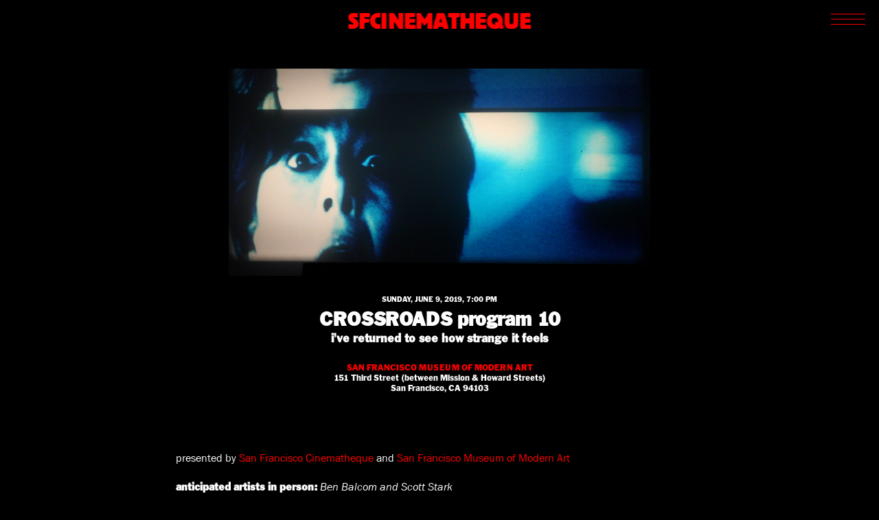

--- FILE ---
content_type: text/html; charset=UTF-8
request_url: https://www.sfcinematheque.org/screenings/crossroads-2019-program-10/
body_size: 9804
content:
<!DOCTYPE html>
<html lang="en-US">

<head>
    <meta charset="UTF-8">
    <meta name="viewport" content="width=device-width,initial-scale=1.0"><!-- <link rel="shortcut icon" href="https://www.sfcinematheque.org/wp-content/themes/sfcinematheque/favicon.ico" /> -->
    <title>
		  CROSSROADS program 10 – SFCinematheque</title>
    <meta name='robots' content='max-image-preview:large' />
	<style>img:is([sizes="auto" i], [sizes^="auto," i]) { contain-intrinsic-size: 3000px 1500px }</style>
	<link rel='dns-prefetch' href='//www.googletagmanager.com' />
<style id='classic-theme-styles-inline-css' type='text/css'>
/*! This file is auto-generated */
.wp-block-button__link{color:#fff;background-color:#32373c;border-radius:9999px;box-shadow:none;text-decoration:none;padding:calc(.667em + 2px) calc(1.333em + 2px);font-size:1.125em}.wp-block-file__button{background:#32373c;color:#fff;text-decoration:none}
</style>
<style id='global-styles-inline-css' type='text/css'>
:root{--wp--preset--aspect-ratio--square: 1;--wp--preset--aspect-ratio--4-3: 4/3;--wp--preset--aspect-ratio--3-4: 3/4;--wp--preset--aspect-ratio--3-2: 3/2;--wp--preset--aspect-ratio--2-3: 2/3;--wp--preset--aspect-ratio--16-9: 16/9;--wp--preset--aspect-ratio--9-16: 9/16;--wp--preset--color--black: #000000;--wp--preset--color--cyan-bluish-gray: #abb8c3;--wp--preset--color--white: #ffffff;--wp--preset--color--pale-pink: #f78da7;--wp--preset--color--vivid-red: #cf2e2e;--wp--preset--color--luminous-vivid-orange: #ff6900;--wp--preset--color--luminous-vivid-amber: #fcb900;--wp--preset--color--light-green-cyan: #7bdcb5;--wp--preset--color--vivid-green-cyan: #00d084;--wp--preset--color--pale-cyan-blue: #8ed1fc;--wp--preset--color--vivid-cyan-blue: #0693e3;--wp--preset--color--vivid-purple: #9b51e0;--wp--preset--gradient--vivid-cyan-blue-to-vivid-purple: linear-gradient(135deg,rgba(6,147,227,1) 0%,rgb(155,81,224) 100%);--wp--preset--gradient--light-green-cyan-to-vivid-green-cyan: linear-gradient(135deg,rgb(122,220,180) 0%,rgb(0,208,130) 100%);--wp--preset--gradient--luminous-vivid-amber-to-luminous-vivid-orange: linear-gradient(135deg,rgba(252,185,0,1) 0%,rgba(255,105,0,1) 100%);--wp--preset--gradient--luminous-vivid-orange-to-vivid-red: linear-gradient(135deg,rgba(255,105,0,1) 0%,rgb(207,46,46) 100%);--wp--preset--gradient--very-light-gray-to-cyan-bluish-gray: linear-gradient(135deg,rgb(238,238,238) 0%,rgb(169,184,195) 100%);--wp--preset--gradient--cool-to-warm-spectrum: linear-gradient(135deg,rgb(74,234,220) 0%,rgb(151,120,209) 20%,rgb(207,42,186) 40%,rgb(238,44,130) 60%,rgb(251,105,98) 80%,rgb(254,248,76) 100%);--wp--preset--gradient--blush-light-purple: linear-gradient(135deg,rgb(255,206,236) 0%,rgb(152,150,240) 100%);--wp--preset--gradient--blush-bordeaux: linear-gradient(135deg,rgb(254,205,165) 0%,rgb(254,45,45) 50%,rgb(107,0,62) 100%);--wp--preset--gradient--luminous-dusk: linear-gradient(135deg,rgb(255,203,112) 0%,rgb(199,81,192) 50%,rgb(65,88,208) 100%);--wp--preset--gradient--pale-ocean: linear-gradient(135deg,rgb(255,245,203) 0%,rgb(182,227,212) 50%,rgb(51,167,181) 100%);--wp--preset--gradient--electric-grass: linear-gradient(135deg,rgb(202,248,128) 0%,rgb(113,206,126) 100%);--wp--preset--gradient--midnight: linear-gradient(135deg,rgb(2,3,129) 0%,rgb(40,116,252) 100%);--wp--preset--font-size--small: 13px;--wp--preset--font-size--medium: 20px;--wp--preset--font-size--large: 36px;--wp--preset--font-size--x-large: 42px;--wp--preset--spacing--20: 0.44rem;--wp--preset--spacing--30: 0.67rem;--wp--preset--spacing--40: 1rem;--wp--preset--spacing--50: 1.5rem;--wp--preset--spacing--60: 2.25rem;--wp--preset--spacing--70: 3.38rem;--wp--preset--spacing--80: 5.06rem;--wp--preset--shadow--natural: 6px 6px 9px rgba(0, 0, 0, 0.2);--wp--preset--shadow--deep: 12px 12px 50px rgba(0, 0, 0, 0.4);--wp--preset--shadow--sharp: 6px 6px 0px rgba(0, 0, 0, 0.2);--wp--preset--shadow--outlined: 6px 6px 0px -3px rgba(255, 255, 255, 1), 6px 6px rgba(0, 0, 0, 1);--wp--preset--shadow--crisp: 6px 6px 0px rgba(0, 0, 0, 1);}:where(.is-layout-flex){gap: 0.5em;}:where(.is-layout-grid){gap: 0.5em;}body .is-layout-flex{display: flex;}.is-layout-flex{flex-wrap: wrap;align-items: center;}.is-layout-flex > :is(*, div){margin: 0;}body .is-layout-grid{display: grid;}.is-layout-grid > :is(*, div){margin: 0;}:where(.wp-block-columns.is-layout-flex){gap: 2em;}:where(.wp-block-columns.is-layout-grid){gap: 2em;}:where(.wp-block-post-template.is-layout-flex){gap: 1.25em;}:where(.wp-block-post-template.is-layout-grid){gap: 1.25em;}.has-black-color{color: var(--wp--preset--color--black) !important;}.has-cyan-bluish-gray-color{color: var(--wp--preset--color--cyan-bluish-gray) !important;}.has-white-color{color: var(--wp--preset--color--white) !important;}.has-pale-pink-color{color: var(--wp--preset--color--pale-pink) !important;}.has-vivid-red-color{color: var(--wp--preset--color--vivid-red) !important;}.has-luminous-vivid-orange-color{color: var(--wp--preset--color--luminous-vivid-orange) !important;}.has-luminous-vivid-amber-color{color: var(--wp--preset--color--luminous-vivid-amber) !important;}.has-light-green-cyan-color{color: var(--wp--preset--color--light-green-cyan) !important;}.has-vivid-green-cyan-color{color: var(--wp--preset--color--vivid-green-cyan) !important;}.has-pale-cyan-blue-color{color: var(--wp--preset--color--pale-cyan-blue) !important;}.has-vivid-cyan-blue-color{color: var(--wp--preset--color--vivid-cyan-blue) !important;}.has-vivid-purple-color{color: var(--wp--preset--color--vivid-purple) !important;}.has-black-background-color{background-color: var(--wp--preset--color--black) !important;}.has-cyan-bluish-gray-background-color{background-color: var(--wp--preset--color--cyan-bluish-gray) !important;}.has-white-background-color{background-color: var(--wp--preset--color--white) !important;}.has-pale-pink-background-color{background-color: var(--wp--preset--color--pale-pink) !important;}.has-vivid-red-background-color{background-color: var(--wp--preset--color--vivid-red) !important;}.has-luminous-vivid-orange-background-color{background-color: var(--wp--preset--color--luminous-vivid-orange) !important;}.has-luminous-vivid-amber-background-color{background-color: var(--wp--preset--color--luminous-vivid-amber) !important;}.has-light-green-cyan-background-color{background-color: var(--wp--preset--color--light-green-cyan) !important;}.has-vivid-green-cyan-background-color{background-color: var(--wp--preset--color--vivid-green-cyan) !important;}.has-pale-cyan-blue-background-color{background-color: var(--wp--preset--color--pale-cyan-blue) !important;}.has-vivid-cyan-blue-background-color{background-color: var(--wp--preset--color--vivid-cyan-blue) !important;}.has-vivid-purple-background-color{background-color: var(--wp--preset--color--vivid-purple) !important;}.has-black-border-color{border-color: var(--wp--preset--color--black) !important;}.has-cyan-bluish-gray-border-color{border-color: var(--wp--preset--color--cyan-bluish-gray) !important;}.has-white-border-color{border-color: var(--wp--preset--color--white) !important;}.has-pale-pink-border-color{border-color: var(--wp--preset--color--pale-pink) !important;}.has-vivid-red-border-color{border-color: var(--wp--preset--color--vivid-red) !important;}.has-luminous-vivid-orange-border-color{border-color: var(--wp--preset--color--luminous-vivid-orange) !important;}.has-luminous-vivid-amber-border-color{border-color: var(--wp--preset--color--luminous-vivid-amber) !important;}.has-light-green-cyan-border-color{border-color: var(--wp--preset--color--light-green-cyan) !important;}.has-vivid-green-cyan-border-color{border-color: var(--wp--preset--color--vivid-green-cyan) !important;}.has-pale-cyan-blue-border-color{border-color: var(--wp--preset--color--pale-cyan-blue) !important;}.has-vivid-cyan-blue-border-color{border-color: var(--wp--preset--color--vivid-cyan-blue) !important;}.has-vivid-purple-border-color{border-color: var(--wp--preset--color--vivid-purple) !important;}.has-vivid-cyan-blue-to-vivid-purple-gradient-background{background: var(--wp--preset--gradient--vivid-cyan-blue-to-vivid-purple) !important;}.has-light-green-cyan-to-vivid-green-cyan-gradient-background{background: var(--wp--preset--gradient--light-green-cyan-to-vivid-green-cyan) !important;}.has-luminous-vivid-amber-to-luminous-vivid-orange-gradient-background{background: var(--wp--preset--gradient--luminous-vivid-amber-to-luminous-vivid-orange) !important;}.has-luminous-vivid-orange-to-vivid-red-gradient-background{background: var(--wp--preset--gradient--luminous-vivid-orange-to-vivid-red) !important;}.has-very-light-gray-to-cyan-bluish-gray-gradient-background{background: var(--wp--preset--gradient--very-light-gray-to-cyan-bluish-gray) !important;}.has-cool-to-warm-spectrum-gradient-background{background: var(--wp--preset--gradient--cool-to-warm-spectrum) !important;}.has-blush-light-purple-gradient-background{background: var(--wp--preset--gradient--blush-light-purple) !important;}.has-blush-bordeaux-gradient-background{background: var(--wp--preset--gradient--blush-bordeaux) !important;}.has-luminous-dusk-gradient-background{background: var(--wp--preset--gradient--luminous-dusk) !important;}.has-pale-ocean-gradient-background{background: var(--wp--preset--gradient--pale-ocean) !important;}.has-electric-grass-gradient-background{background: var(--wp--preset--gradient--electric-grass) !important;}.has-midnight-gradient-background{background: var(--wp--preset--gradient--midnight) !important;}.has-small-font-size{font-size: var(--wp--preset--font-size--small) !important;}.has-medium-font-size{font-size: var(--wp--preset--font-size--medium) !important;}.has-large-font-size{font-size: var(--wp--preset--font-size--large) !important;}.has-x-large-font-size{font-size: var(--wp--preset--font-size--x-large) !important;}
:where(.wp-block-post-template.is-layout-flex){gap: 1.25em;}:where(.wp-block-post-template.is-layout-grid){gap: 1.25em;}
:where(.wp-block-columns.is-layout-flex){gap: 2em;}:where(.wp-block-columns.is-layout-grid){gap: 2em;}
:root :where(.wp-block-pullquote){font-size: 1.5em;line-height: 1.6;}
</style>
<style id='woocommerce-inline-inline-css' type='text/css'>
.woocommerce form .form-row .required { visibility: visible; }
</style>
<link rel='stylesheet' id='wpo_min-header-0-css' href='https://www.sfcinematheque.org/wp-content/cache/wpo-minify/1758826532/assets/wpo-minify-header-aeec6004.min.css' type='text/css' media='all' />
<link rel='stylesheet' id='wpo_min-header-1-css' href='https://www.sfcinematheque.org/wp-content/cache/wpo-minify/1758826532/assets/wpo-minify-header-eec61415.min.css' type='text/css' media='only screen and (max-width: 768px)' />
<link rel='stylesheet' id='wpo_min-header-2-css' href='https://www.sfcinematheque.org/wp-content/cache/wpo-minify/1758826532/assets/wpo-minify-header-08b72273.min.css' type='text/css' media='all' />
<script type="text/javascript" id="woocommerce-google-analytics-integration-gtag-js-after">
/* <![CDATA[ */
/* Google Analytics for WooCommerce (gtag.js) */
					window.dataLayer = window.dataLayer || [];
					function gtag(){dataLayer.push(arguments);}
					// Set up default consent state.
					for ( const mode of [{"analytics_storage":"denied","ad_storage":"denied","ad_user_data":"denied","ad_personalization":"denied","region":["AT","BE","BG","HR","CY","CZ","DK","EE","FI","FR","DE","GR","HU","IS","IE","IT","LV","LI","LT","LU","MT","NL","NO","PL","PT","RO","SK","SI","ES","SE","GB","CH"]}] || [] ) {
						gtag( "consent", "default", { "wait_for_update": 500, ...mode } );
					}
					gtag("js", new Date());
					gtag("set", "developer_id.dOGY3NW", true);
					gtag("config", "UA-31809654-1", {"track_404":true,"allow_google_signals":false,"logged_in":false,"linker":{"domains":[],"allow_incoming":false},"custom_map":{"dimension1":"logged_in"}});
/* ]]> */
</script>
<script type="text/javascript" src="https://www.sfcinematheque.org/wp-content/cache/wpo-minify/1758826532/assets/wpo-minify-header-fefc0c60.min.js" id="wpo_min-header-0-js"></script>
<script type="text/javascript" src="https://www.sfcinematheque.org/wp-content/cache/wpo-minify/1758826532/assets/wpo-minify-header-7b660e45.min.js" id="wpo_min-header-2-js"></script>
<script type="text/javascript" id="wpo_min-header-3-js-extra">
/* <![CDATA[ */
var wc_add_to_cart_params = {"ajax_url":"\/wp-admin\/admin-ajax.php","wc_ajax_url":"\/?wc-ajax=%%endpoint%%","i18n_view_cart":"View cart","cart_url":"https:\/\/www.sfcinematheque.org\/cart\/","is_cart":"","cart_redirect_after_add":"yes"};
var woocommerce_params = {"ajax_url":"\/wp-admin\/admin-ajax.php","wc_ajax_url":"\/?wc-ajax=%%endpoint%%","i18n_password_show":"Show password","i18n_password_hide":"Hide password"};
/* ]]> */
</script>
<script type="text/javascript" src="https://www.sfcinematheque.org/wp-content/cache/wpo-minify/1758826532/assets/wpo-minify-header-b21131ee.min.js" id="wpo_min-header-3-js" defer="defer" data-wp-strategy="defer"></script>
<script type="text/javascript" src="https://www.sfcinematheque.org/wp-content/cache/wpo-minify/1758826532/assets/wpo-minify-header-2e4a04ad.min.js" id="wpo_min-header-4-js"></script>
<link rel="https://api.w.org/" href="https://www.sfcinematheque.org/wp-json/" /><link rel="EditURI" type="application/rsd+xml" title="RSD" href="https://www.sfcinematheque.org/xmlrpc.php?rsd" />
<meta name="generator" content="WordPress 6.8.3" />
<meta name="generator" content="WooCommerce 10.2.3" />
<link rel="canonical" href="https://www.sfcinematheque.org/screenings/crossroads-2019-program-10/" />
<link rel='shortlink' href='https://www.sfcinematheque.org/?p=20005610' />
<link rel="alternate" title="oEmbed (JSON)" type="application/json+oembed" href="https://www.sfcinematheque.org/wp-json/oembed/1.0/embed?url=https%3A%2F%2Fwww.sfcinematheque.org%2Fscreenings%2Fcrossroads-2019-program-10%2F" />
<link rel="alternate" title="oEmbed (XML)" type="text/xml+oembed" href="https://www.sfcinematheque.org/wp-json/oembed/1.0/embed?url=https%3A%2F%2Fwww.sfcinematheque.org%2Fscreenings%2Fcrossroads-2019-program-10%2F&#038;format=xml" />
	<noscript><style>.woocommerce-product-gallery{ opacity: 1 !important; }</style></noscript>
	 <script> window.addEventListener("load",function(){ var c={script:false,link:false}; function ls(s) { if(!['script','link'].includes(s)||c[s]){return;}c[s]=true; var d=document,f=d.getElementsByTagName(s)[0],j=d.createElement(s); if(s==='script'){j.async=true;j.src='https://www.sfcinematheque.org/wp-content/plugins/wp-views/vendor/toolset/blocks/public/js/frontend.js?v=1.6.16';}else{ j.rel='stylesheet';j.href='https://www.sfcinematheque.org/wp-content/plugins/wp-views/vendor/toolset/blocks/public/css/style.css?v=1.6.16';} f.parentNode.insertBefore(j, f); }; function ex(){ls('script');ls('link')} window.addEventListener("scroll", ex, {once: true}); if (('IntersectionObserver' in window) && ('IntersectionObserverEntry' in window) && ('intersectionRatio' in window.IntersectionObserverEntry.prototype)) { var i = 0, fb = document.querySelectorAll("[class^='tb-']"), o = new IntersectionObserver(es => { es.forEach(e => { o.unobserve(e.target); if (e.intersectionRatio > 0) { ex();o.disconnect();}else{ i++;if(fb.length>i){o.observe(fb[i])}} }) }); if (fb.length) { o.observe(fb[i]) } } }) </script>
	<noscript>
		<link rel="stylesheet" href="https://www.sfcinematheque.org/wp-content/plugins/wp-views/vendor/toolset/blocks/public/css/style.css">
	</noscript><link rel="icon" href="https://www.sfcinematheque.org/wp-content/uploads/2023/07/cropped-sfc-512-x-512-px-32x32.png" sizes="32x32" />
<link rel="icon" href="https://www.sfcinematheque.org/wp-content/uploads/2023/07/cropped-sfc-512-x-512-px-192x192.png" sizes="192x192" />
<link rel="apple-touch-icon" href="https://www.sfcinematheque.org/wp-content/uploads/2023/07/cropped-sfc-512-x-512-px-180x180.png" />
<meta name="msapplication-TileImage" content="https://www.sfcinematheque.org/wp-content/uploads/2023/07/cropped-sfc-512-x-512-px-270x270.png" />
</head>
	
	<!-- Google tag (gtag.js) -->
<script async src="https://www.googletagmanager.com/gtag/js?id=G-K4EEJWH9Q4"></script>
<script>
  window.dataLayer = window.dataLayer || [];
  function gtag(){dataLayer.push(arguments);}
  gtag('js', new Date());

  gtag('config', 'G-K4EEJWH9Q4');
</script>
	
	
<body class="wp-singular screenings-template-default single single-screenings postid-20005610 wp-theme-sfcinematheque theme-sfcinematheque woocommerce-no-js metaslider-plugin views-template-screening-information">

<a href="https://www.sfcinematheque.org"><h1 class="header">SFCINEMATHEQUE</h1></a>

<!-- <a href="https://www.sfcinematheque.org"><img src="https://www.sfcinematheque.org/wp-content/themes/sfcinematheque/img/logo1.png"  class="header"></a> -->

<div id="menu-btn">
    <svg viewBox="0 0 100 40" width="50" height="20" fill="red">
        <rect width="100" height="2"></rect>
        <rect y="15" width="100" height="2"></rect>
        <rect y="30" width="100" height="2"></rect>
    </svg>
</div>

<p id="close">X</p>

<nav class="main-menu">
    <div class="menu-main-menu-container"><ul id="menu-main-menu" class="menu"><li id="menu-item-20011762" class="menu-item menu-item-type-custom menu-item-object-custom menu-item-20011762"><a href="https://www.sfcinematheque.org/screenings/">SCREENINGS</a></li>
<li id="menu-item-20017124" class="menu-item menu-item-type-post_type menu-item-object-page menu-item-20017124"><a href="https://www.sfcinematheque.org/crossroads/crossroads-2025/">CROSSROADS</a></li>
<li id="menu-item-20017729" class="menu-item menu-item-type-custom menu-item-object-custom menu-item-20017729"><a href="https://www.sfcinematheque.org/about/sfc-archives/">ARCHIVES</a></li>
<li id="menu-item-20011738" class="menu-item menu-item-type-post_type menu-item-object-page menu-item-20011738"><a href="https://www.sfcinematheque.org/writings/">WRITINGS</a></li>
<li id="menu-item-20011764" class="menu-item menu-item-type-post_type menu-item-object-page menu-item-20011764"><a href="https://www.sfcinematheque.org/bookstore/">BOOKSTORE</a></li>
<li id="menu-item-20012054" class="menu-item menu-item-type-post_type menu-item-object-page menu-item-20012054"><a href="https://www.sfcinematheque.org/press/">PRESS</a></li>
<li id="menu-item-20011766" class="menu-item menu-item-type-custom menu-item-object-custom menu-item-20011766"><a href="https://www.sfcinematheque.org/support-sfc/">SUPPORT</a></li>
<li id="menu-item-20011765" class="menu-item menu-item-type-post_type menu-item-object-page menu-item-20011765"><a href="https://www.sfcinematheque.org/about/">ABOUT</a></li>
</ul></div>
    <div class="searchform">
        <form role="search" method="get" id="searchform" action="https://www.sfcinematheque.org">
            <input type="text" name="s" id="s" class="search" placeholder="SEARCH" onunfocus="send()">
			<input type="submit" class="search-submit" value=">"/>
        </form>
    </div>
</nav>


<main class="single">
<div class="screening-thumbnail"><img src="https://www.sfcinematheque.org/wp-content/uploads/2019/04/stark-epiphanists-01---CROPPED.jpg"></div><p class="screening-date">Sunday, June 9, 2019, 7:00 pm</p><h1 class="screening-title">CROSSROADS program 10</h1><h3 class="screening-subtitle">i've returned to see how strange it feels</h3><div class="venue-info"><p class="venue-name"><a href="http://www.sfmoma.org/" target="_blank">SAN FRANCISCO MUSEUM OF MODERN ART</a></p><p>151 Third Street (between Mission & Howard Streets)</p><p>San Francisco, CA 94103</p></div><br><br><br><br><div class="content">presented by <a href="http://www.sfcinematheque.org/">San Francisco Cinematheque</a> and <a href="http://www.sfmoma.com/">San Francisco Museum of Modern Art</a><br/><br/><strong>anticipated artists in person:</strong> <em>Ben Balcom and Scott Stark</em><br/><strong>pictured above:</strong> <em>Love and the Epiphanists (Part 1)</em> (2018) by Scott Stark<br/><p dir="ltr">Join our <a href="https://www.facebook.com/events/2293939824194325/">Facebook event</a>.</p><br/><p dir="ltr"><strong>ADMISSION DETAILS</strong><br/><em><strong>Single Screening Admission:</strong></em> $12 general/$10 <a href="http://www.sfcinematheque.org/support/membership/">Cinematheque</a> and SFMOMA members with member code. Single Screening advance tickets available <a href="https://tickets.sfmoma.org/tickets/type?performanceId=3723&amp;timezone=88&amp;type=crossroads" target="_blank">here</a>.<br/><em><strong>CROSSROADS festival day pass (Saturday &amp; Sunday only):</strong></em> $25<br/>CROSSROADS festival day pass provides admission to all daily CROSSROADS screenings and general admission access to SFMOMA galleries (including <em><a href="https://www.sfmoma.org/exhibition/pat-oneill/">Pat O’Neill: Three Answers</a></em>).<br/><strong>Sunday, June 9 CROSSROADS festival day pass available <a href="https://tickets.sfmoma.org/tickets/type?performanceId=3725&amp;timezone=88&amp;type=crossroads" target="_blank">here</a>.</strong><br/>NOTE: Admission to the special exhibition <em><a href="https://www.sfmoma.org/exhibition/andy-warhol-from-a-to-b-and-back-again/">Andy Warhol: From A to B and Back Again</a></em> is not included with the festival day pass but can be purchased <a href="https://www.sfmoma.org/exhibition/andy-warhol-from-a-to-b-and-back-again/">here</a>.</p><br/><p dir="ltr"><em>Love floats through Hollywood cinema like a flaming dirigible.</em><br/>— Scott Stark</p><br/><p dir="ltr">CROSSROADS 10 culminates with Scott Stark’s <em><strong>Love and the Epiphanists</strong></em>—a sprawling quasi narrative sci-fi performance hybrid based on re-printed and re-purposed Hollywood film trailers. Throughout the program, explosions, eros and (of course) apocalypse abound as history unreels and and we fade to a marvellous view. Dig and search for the meaning of such unexpected life.</p><br/><em><strong>Atomic Garden</strong></em> (2018) by Ana Vaz (Brazil); digital video, color, sound, 8 minutes, exhibition file from the maker <span style="color: #ff0000;"><em><strong>bay area premiere</strong></em></span><br/><em><strong>          </strong></em>We could say that a firework is not different from a tree, or from a big artificial flower that grows, develops, flowers and dies in a few seconds. Withered, finally, it soon disappears in unrecognizable fragments. Well, let’s take this firework and make it last for a month, and we will have a flower with all the characteristics of other flowers. Or so, inverting the order of factors, may us imagine that the seed of a plant can explode like a bomb. (<em>Bruno Munari</em>)<br/><em><strong>          </strong></em><em><strong>Atomic Garden</strong></em> is a stroboscopic reflection on transmutation, survival and the resilience of myriad life forms in the face of toxicity. Exploding and expanding past, future and present, the films trusts the anarchy of explosion as a movement of protest and renewal of life in its multiple forms. A stroboscopic tale of survival and transmutation. (<em>Ana Vaz</em>)<br/><p dir="ltr"><em><strong><a href="https://lyndsaybloom.com/LOVE-SEAT">Love Seat</a></strong></em> (2017) by <a href="https://lyndsaybloom.com/">Lyndsay Bloom</a> (US); digital video, color, silent, 3 minutes, exhibition file from the maker <span style="color: #ff0000;"><em><strong>world premiere</strong></em></span><br/><em><strong>          </strong></em>An experimental film self-portrait considering love, loss, and the aborted. Utilizing a mechanized dolly, layered images suggest the multiplicity of one body. Camera by Giancarlo Ruiz. (<em>Lyndsay Bloom</em>)</p><br/><p dir="ltr"><em><strong><a href="http://www.benbalcom.com/the-sequence-of-years">The Sequence of Years</a></strong></em> (2018) by <a href="http://www.benbalcom.com/">Ben Balcom</a> (US); digital video, color, sound, 9 minutes, exhibition file from the maker <span style="color: #ff0000;"><em><strong>bay area premiere</strong></em></span><br/><em><strong>          </strong></em>I am old where I was born. It must have been magnificent once. The way it appears now is not how it once was. It couldn’t be, otherwise this would be something else. Perhaps for a moment I am there again. But when I open my eyes, I can’t remember anything. There is only this longing for someplace I've never been. (<em>Ben Balcom</em>)</p><br/><p dir="ltr"><em><strong>Fountains of Paris</strong></em> (2018) by <a href="https://www.stephenbroomer.com/">Stephen Broomer</a> (Canada); digital video, color, sound, 9 minutes, exhibition file from the maker <span style="color: #ff0000;"><em><strong>bay area premiere</strong></em></span><br/><em><strong>          </strong></em>Paris, past and past and present. The fountains of Paris witness day passing into night, gatherings of children and workers and lovers. The fountains of Paris, decorated with statues of an ancient order of philosophers and gods, confer with medieval illustrations in stained glass, merging Christian and Greco-Roman visions “and we fade to a marvellous view..." (<em>Stephen Broomer</em>)</p><br/><em><strong>Saturno</strong></em> (2019) by Colectivo Los ingrávidos (Mexico); digital video, color, sound, 4 minutes, exhibition file from the makers <span style="color: #ff0000;"><em><strong>world premiere</strong></em></span><br/><em><strong>          </strong></em>We came into the world under the sign of Saturn, the star of the slowest revolution, the planet of detours and delays. Saturn pulls the word down into its vortex and turns the flow of events into rings, lines and particles. There we are all invisible. There we have no face. There we have no name. There our present seems suspended. There we are all limbo. (<em>Colectivo Los ingrávidos</em>)<br/><br/><em><strong>Love and the Epiphanists (Part 1)</strong></em> (2018) by <a href="http://www.scottstark.com/">Scott Stark</a> (US); multimedia performance, color, sound, 30 minutes, from the maker <span style="color: #ff0000;"><em><strong>bay area premiere</strong></em></span><br/><em><strong>          </strong></em><em><strong>Love and the Epiphanists (Part One)</strong></em> is the first part of an ongoing 35mm film project with live performance components, including wide-screen anamorphic 35mm film, 35mm slides, digital video, audio recordings and live spoken text. The films used are largely sourced from my collection of 35mm Hollywood movie trailers from the past 20+ years, using a hand-made contact printing process that allows me to repeat, reorder, reverse, double-expose, stain, misalign, twist and otherwise strangle the images. I also apply stencils, filters and other visual elements to further alter and repurpose the original material. The soundtracks are similarly reproduced and altered. The process results in a visual and aural cacophony of shifting frame lines, percussive sequencing, multi-layered imagery and general disruption. The narrative of the film is set against future moment in time known as the Epiphany, when the catastrophic effects of climate change are no longer reversible, and a succession of environmental crises each surpasses its critical tipping point. Rising sea levels, droughts, wildfires and flooding have led to mass migrations of coastal populations, disappearing agricultural lands, and widespread starvation, poverty and disease, which in turn have triggered political instability and violent insurgencies worldwide. In this toxic environment, two individuals find love and sanctuary.<br/><em><strong>          </strong></em>[…] In addition to the main 35mm wide-screen projection, other media is used to pull the disparate elements together, including subtitles, spoken word, audio excerpts and music. Narrative explication is supported by excerpts from romance novels, reinforcing the notion of love as a marketable commodity in the form of popular prose; and by historical texts about climate change denial, waste management (and mismanagement), and environmental calamities.<br/><em><strong>          </strong></em><em>Love and the Epiphanists</em> is an ongoing, long-term project that will have several “parts” released over the coming years, with each part being a self-contained unit. […] Playful and chaotic, with the original trailers reprinted by hand onto raw film stock, and augmented by a battery of other media, <em>Love and the Epiphanists</em> creates a pulsing, kinetic and intensely dramatic visual joyride. (<em>Scott Stark</em>)<br/><br/><span style="color: #c0c0c0;">.</span><br/><p dir="ltr"><strong>CROSSROADS 10</strong> is generously supported by the George Lucas Family Foundation, the <a href="https://www.arts.gov/">National Endowment for the Arts</a>, the <a href="http://www.fleishhackerfoundation.org/">Fleishhacker Foundation</a>, <a href="http://sfgfta.org/">San Francisco Hotel Tax Fund/Grants for the Arts</a>, the Willow Foundation, the <a href="http://warholfoundation.org/">Andy Warhol Foundation for the Visual Arts</a> and Cinematheque’s <a href="http://www.sfcinematheque.org/support/membership/">Members</a> and Donors.</p></div>
</main>

<footer>
	<div>
		<p><a href="/">San Francisco Cinematheque</a></p>
		<p><a href="mailto:sfc@sfcinematheque.org">sfc@sfcinematheque.org</a></p>
		<p><a href="https://us8.list-manage.com/subscribe?u=e83cf6551de4c56a967b7aede&id=855cc2934a" target="_blank">Join our mailing list</a></p>
		<p class="icons">
			<a href="https://www.instagram.com/sfcinematheque/" target="_blank"></a>
			<a href="https://www.facebook.com/sanfranciscocinematheque" target="_blank"></a>
			<a href="https://twitter.com/SFCinematheque" target="_blank"></a>
			<a href="http://vimeo.com/user10981177/" target="_blank"></a>
		</p>
	</div>
<!-- 	<div>
		<p><a href="/screenings">Screenings</a></p>
		<p><a href="/crossroads">CROSSROADS</a></p>
		<p><a href="/online-archives">Archive</a></p>
		<p><a href="/writings">Writings</a></p>
	</div>
	<div>
		<p><a href="/shop">Bookstore</a></p>
		<p><a href="/press">Press</a></p>
		<p><a href="/about">About</a></p>
		<p><a href="https://www.flipcause.com/secure/cause_pdetails/MTM4OTA1" target="_blank">Support</a></p>
	</div> -->

	<div class="menu-footer-menu-container"><ul id="menu-footer-menu" class="menu"><li id="menu-item-20013039" class="menu-item menu-item-type-custom menu-item-object-custom menu-item-20013039"><a href="https://www.sfcinematheque.org/screenings/">Screenings</a></li>
<li id="menu-item-20017123" class="menu-item menu-item-type-post_type menu-item-object-page menu-item-20017123"><a href="https://www.sfcinematheque.org/crossroads/crossroads-2025/">CROSSROADS</a></li>
<li id="menu-item-20017708" class="menu-item menu-item-type-custom menu-item-object-custom menu-item-20017708"><a href="https://www.sfcinematheque.org/about/sfc-archives/">Archives</a></li>
<li id="menu-item-20013041" class="menu-item menu-item-type-post_type menu-item-object-page menu-item-20013041"><a href="https://www.sfcinematheque.org/writings/">Writings</a></li>
<li id="menu-item-20013048" class="menu-item menu-item-type-post_type menu-item-object-page menu-item-20013048"><a href="https://www.sfcinematheque.org/bookstore/">Bookstore</a></li>
<li id="menu-item-20013044" class="menu-item menu-item-type-post_type menu-item-object-page menu-item-20013044"><a href="https://www.sfcinematheque.org/press/">Press</a></li>
<li id="menu-item-20013045" class="menu-item menu-item-type-post_type menu-item-object-page menu-item-20013045"><a href="https://www.sfcinematheque.org/about/">About</a></li>
<li id="menu-item-20013046" class="menu-item menu-item-type-custom menu-item-object-custom menu-item-20013046"><a href="https://www.sfcinematheque.org/support-sfc/">Support</a></li>
</ul></div>
</footer>


<script type="speculationrules">
{"prefetch":[{"source":"document","where":{"and":[{"href_matches":"\/*"},{"not":{"href_matches":["\/wp-*.php","\/wp-admin\/*","\/wp-content\/uploads\/*","\/wp-content\/*","\/wp-content\/plugins\/*","\/wp-content\/themes\/sfcinematheque\/*","\/*\\?(.+)"]}},{"not":{"selector_matches":"a[rel~=\"nofollow\"]"}},{"not":{"selector_matches":".no-prefetch, .no-prefetch a"}}]},"eagerness":"conservative"}]}
</script>
	<script type='text/javascript'>
		(function () {
			var c = document.body.className;
			c = c.replace(/woocommerce-no-js/, 'woocommerce-js');
			document.body.className = c;
		})();
	</script>
	<link rel='stylesheet' id='wpo_min-footer-0-css' href='https://www.sfcinematheque.org/wp-content/cache/wpo-minify/1758826532/assets/wpo-minify-footer-17a01092.min.css' type='text/css' media='all' />
<script type="text/javascript" id="woocommerce-google-analytics-integration-data-js-after">
/* <![CDATA[ */
window.ga4w = { data: {"cart":{"items":[],"coupons":[],"totals":{"currency_code":"USD","total_price":0,"currency_minor_unit":2}}}, settings: {"tracker_function_name":"gtag","events":["purchase","add_to_cart","remove_from_cart","view_item_list","select_content","view_item","begin_checkout"],"identifier":null} }; document.dispatchEvent(new Event("ga4w:ready"));
/* ]]> */
</script>
<script type="text/javascript" src="https://www.sfcinematheque.org/wp-content/cache/wpo-minify/1758826532/assets/wpo-minify-footer-c87a099b.min.js" id="wpo_min-footer-0-js"></script>
<script type="text/javascript" src="https://www.googletagmanager.com/gtag/js?id=UA-31809654-1" id="google-tag-manager-js" data-wp-strategy="async"></script>
<script type="text/javascript" id="wpo_min-footer-2-js-extra">
/* <![CDATA[ */
var wc_order_attribution = {"params":{"lifetime":1.0e-5,"session":30,"base64":false,"ajaxurl":"https:\/\/www.sfcinematheque.org\/wp-admin\/admin-ajax.php","prefix":"wc_order_attribution_","allowTracking":true},"fields":{"source_type":"current.typ","referrer":"current_add.rf","utm_campaign":"current.cmp","utm_source":"current.src","utm_medium":"current.mdm","utm_content":"current.cnt","utm_id":"current.id","utm_term":"current.trm","utm_source_platform":"current.plt","utm_creative_format":"current.fmt","utm_marketing_tactic":"current.tct","session_entry":"current_add.ep","session_start_time":"current_add.fd","session_pages":"session.pgs","session_count":"udata.vst","user_agent":"udata.uag"}};
/* ]]> */
</script>
<script type="text/javascript" src="https://www.sfcinematheque.org/wp-content/cache/wpo-minify/1758826532/assets/wpo-minify-footer-48e32b76.min.js" id="wpo_min-footer-2-js"></script>
</body>
</html>

